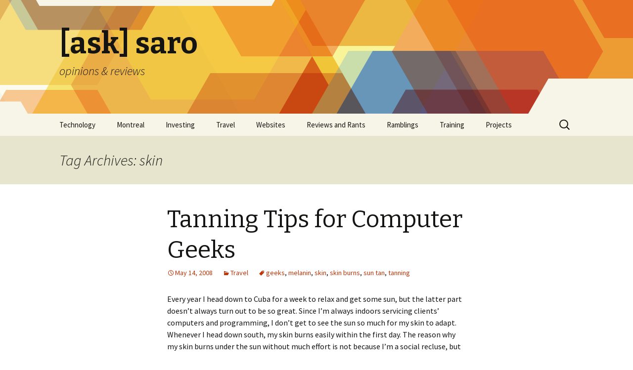

--- FILE ---
content_type: text/html; charset=UTF-8
request_url: https://www.asksaro.com/tag/skin/
body_size: 9306
content:
<!DOCTYPE html>
<!--[if IE 7]>
<html class="ie ie7" lang="en-US">
<![endif]-->
<!--[if IE 8]>
<html class="ie ie8" lang="en-US">
<![endif]-->
<!--[if !(IE 7) & !(IE 8)]><!-->
<html lang="en-US">
<!--<![endif]-->
<head>
	<meta charset="UTF-8">
	<meta name="viewport" content="width=device-width">
	<title>skin Archives - [ask] saro</title>
	<link rel="profile" href="https://gmpg.org/xfn/11">
	<link rel="pingback" href="https://www.asksaro.com/xmlrpc.php">
	<!--[if lt IE 9]>
	<script src="https://www.asksaro.com/wp-content/themes/twentythirteen/js/html5.js"></script>
	<![endif]-->
	<meta name='robots' content='index, follow, max-image-preview:large, max-snippet:-1, max-video-preview:-1' />

	<!-- This site is optimized with the Yoast SEO plugin v21.2 - https://yoast.com/wordpress/plugins/seo/ -->
	<link rel="canonical" href="https://www.asksaro.com/tag/skin/" />
	<meta property="og:locale" content="en_US" />
	<meta property="og:type" content="article" />
	<meta property="og:title" content="skin Archives - [ask] saro" />
	<meta property="og:url" content="https://www.asksaro.com/tag/skin/" />
	<meta property="og:site_name" content="[ask] saro" />
	<script type="application/ld+json" class="yoast-schema-graph">{"@context":"https://schema.org","@graph":[{"@type":"CollectionPage","@id":"https://www.asksaro.com/tag/skin/","url":"https://www.asksaro.com/tag/skin/","name":"skin Archives - [ask] saro","isPartOf":{"@id":"https://www.asksaro.com/#website"},"inLanguage":"en-US"},{"@type":"WebSite","@id":"https://www.asksaro.com/#website","url":"https://www.asksaro.com/","name":"[ask] saro","description":"opinions &amp; reviews","potentialAction":[{"@type":"SearchAction","target":{"@type":"EntryPoint","urlTemplate":"https://www.asksaro.com/?s={search_term_string}"},"query-input":"required name=search_term_string"}],"inLanguage":"en-US"}]}</script>
	<!-- / Yoast SEO plugin. -->


<link rel='dns-prefetch' href='//fonts.googleapis.com' />
<link href='https://fonts.gstatic.com' crossorigin rel='preconnect' />
<link rel="alternate" type="application/rss+xml" title="[ask] saro &raquo; Feed" href="https://www.asksaro.com/feed/" />
<link rel="alternate" type="application/rss+xml" title="[ask] saro &raquo; Comments Feed" href="https://www.asksaro.com/comments/feed/" />
<link rel="alternate" type="application/rss+xml" title="[ask] saro &raquo; skin Tag Feed" href="https://www.asksaro.com/tag/skin/feed/" />
		<!-- This site uses the Google Analytics by MonsterInsights plugin v8.19 - Using Analytics tracking - https://www.monsterinsights.com/ -->
		<!-- Note: MonsterInsights is not currently configured on this site. The site owner needs to authenticate with Google Analytics in the MonsterInsights settings panel. -->
					<!-- No tracking code set -->
				<!-- / Google Analytics by MonsterInsights -->
		<script type="text/javascript">
window._wpemojiSettings = {"baseUrl":"https:\/\/s.w.org\/images\/core\/emoji\/14.0.0\/72x72\/","ext":".png","svgUrl":"https:\/\/s.w.org\/images\/core\/emoji\/14.0.0\/svg\/","svgExt":".svg","source":{"concatemoji":"https:\/\/www.asksaro.com\/wp-includes\/js\/wp-emoji-release.min.js?ver=6.3.7"}};
/*! This file is auto-generated */
!function(i,n){var o,s,e;function c(e){try{var t={supportTests:e,timestamp:(new Date).valueOf()};sessionStorage.setItem(o,JSON.stringify(t))}catch(e){}}function p(e,t,n){e.clearRect(0,0,e.canvas.width,e.canvas.height),e.fillText(t,0,0);var t=new Uint32Array(e.getImageData(0,0,e.canvas.width,e.canvas.height).data),r=(e.clearRect(0,0,e.canvas.width,e.canvas.height),e.fillText(n,0,0),new Uint32Array(e.getImageData(0,0,e.canvas.width,e.canvas.height).data));return t.every(function(e,t){return e===r[t]})}function u(e,t,n){switch(t){case"flag":return n(e,"\ud83c\udff3\ufe0f\u200d\u26a7\ufe0f","\ud83c\udff3\ufe0f\u200b\u26a7\ufe0f")?!1:!n(e,"\ud83c\uddfa\ud83c\uddf3","\ud83c\uddfa\u200b\ud83c\uddf3")&&!n(e,"\ud83c\udff4\udb40\udc67\udb40\udc62\udb40\udc65\udb40\udc6e\udb40\udc67\udb40\udc7f","\ud83c\udff4\u200b\udb40\udc67\u200b\udb40\udc62\u200b\udb40\udc65\u200b\udb40\udc6e\u200b\udb40\udc67\u200b\udb40\udc7f");case"emoji":return!n(e,"\ud83e\udef1\ud83c\udffb\u200d\ud83e\udef2\ud83c\udfff","\ud83e\udef1\ud83c\udffb\u200b\ud83e\udef2\ud83c\udfff")}return!1}function f(e,t,n){var r="undefined"!=typeof WorkerGlobalScope&&self instanceof WorkerGlobalScope?new OffscreenCanvas(300,150):i.createElement("canvas"),a=r.getContext("2d",{willReadFrequently:!0}),o=(a.textBaseline="top",a.font="600 32px Arial",{});return e.forEach(function(e){o[e]=t(a,e,n)}),o}function t(e){var t=i.createElement("script");t.src=e,t.defer=!0,i.head.appendChild(t)}"undefined"!=typeof Promise&&(o="wpEmojiSettingsSupports",s=["flag","emoji"],n.supports={everything:!0,everythingExceptFlag:!0},e=new Promise(function(e){i.addEventListener("DOMContentLoaded",e,{once:!0})}),new Promise(function(t){var n=function(){try{var e=JSON.parse(sessionStorage.getItem(o));if("object"==typeof e&&"number"==typeof e.timestamp&&(new Date).valueOf()<e.timestamp+604800&&"object"==typeof e.supportTests)return e.supportTests}catch(e){}return null}();if(!n){if("undefined"!=typeof Worker&&"undefined"!=typeof OffscreenCanvas&&"undefined"!=typeof URL&&URL.createObjectURL&&"undefined"!=typeof Blob)try{var e="postMessage("+f.toString()+"("+[JSON.stringify(s),u.toString(),p.toString()].join(",")+"));",r=new Blob([e],{type:"text/javascript"}),a=new Worker(URL.createObjectURL(r),{name:"wpTestEmojiSupports"});return void(a.onmessage=function(e){c(n=e.data),a.terminate(),t(n)})}catch(e){}c(n=f(s,u,p))}t(n)}).then(function(e){for(var t in e)n.supports[t]=e[t],n.supports.everything=n.supports.everything&&n.supports[t],"flag"!==t&&(n.supports.everythingExceptFlag=n.supports.everythingExceptFlag&&n.supports[t]);n.supports.everythingExceptFlag=n.supports.everythingExceptFlag&&!n.supports.flag,n.DOMReady=!1,n.readyCallback=function(){n.DOMReady=!0}}).then(function(){return e}).then(function(){var e;n.supports.everything||(n.readyCallback(),(e=n.source||{}).concatemoji?t(e.concatemoji):e.wpemoji&&e.twemoji&&(t(e.twemoji),t(e.wpemoji)))}))}((window,document),window._wpemojiSettings);
</script>
<style type="text/css">
img.wp-smiley,
img.emoji {
	display: inline !important;
	border: none !important;
	box-shadow: none !important;
	height: 1em !important;
	width: 1em !important;
	margin: 0 0.07em !important;
	vertical-align: -0.1em !important;
	background: none !important;
	padding: 0 !important;
}
</style>
	<link rel='stylesheet' id='wp-block-library-css' href='https://www.asksaro.com/wp-includes/css/dist/block-library/style.min.css?ver=6.3.7' type='text/css' media='all' />
<style id='classic-theme-styles-inline-css' type='text/css'>
/*! This file is auto-generated */
.wp-block-button__link{color:#fff;background-color:#32373c;border-radius:9999px;box-shadow:none;text-decoration:none;padding:calc(.667em + 2px) calc(1.333em + 2px);font-size:1.125em}.wp-block-file__button{background:#32373c;color:#fff;text-decoration:none}
</style>
<style id='global-styles-inline-css' type='text/css'>
body{--wp--preset--color--black: #000000;--wp--preset--color--cyan-bluish-gray: #abb8c3;--wp--preset--color--white: #ffffff;--wp--preset--color--pale-pink: #f78da7;--wp--preset--color--vivid-red: #cf2e2e;--wp--preset--color--luminous-vivid-orange: #ff6900;--wp--preset--color--luminous-vivid-amber: #fcb900;--wp--preset--color--light-green-cyan: #7bdcb5;--wp--preset--color--vivid-green-cyan: #00d084;--wp--preset--color--pale-cyan-blue: #8ed1fc;--wp--preset--color--vivid-cyan-blue: #0693e3;--wp--preset--color--vivid-purple: #9b51e0;--wp--preset--gradient--vivid-cyan-blue-to-vivid-purple: linear-gradient(135deg,rgba(6,147,227,1) 0%,rgb(155,81,224) 100%);--wp--preset--gradient--light-green-cyan-to-vivid-green-cyan: linear-gradient(135deg,rgb(122,220,180) 0%,rgb(0,208,130) 100%);--wp--preset--gradient--luminous-vivid-amber-to-luminous-vivid-orange: linear-gradient(135deg,rgba(252,185,0,1) 0%,rgba(255,105,0,1) 100%);--wp--preset--gradient--luminous-vivid-orange-to-vivid-red: linear-gradient(135deg,rgba(255,105,0,1) 0%,rgb(207,46,46) 100%);--wp--preset--gradient--very-light-gray-to-cyan-bluish-gray: linear-gradient(135deg,rgb(238,238,238) 0%,rgb(169,184,195) 100%);--wp--preset--gradient--cool-to-warm-spectrum: linear-gradient(135deg,rgb(74,234,220) 0%,rgb(151,120,209) 20%,rgb(207,42,186) 40%,rgb(238,44,130) 60%,rgb(251,105,98) 80%,rgb(254,248,76) 100%);--wp--preset--gradient--blush-light-purple: linear-gradient(135deg,rgb(255,206,236) 0%,rgb(152,150,240) 100%);--wp--preset--gradient--blush-bordeaux: linear-gradient(135deg,rgb(254,205,165) 0%,rgb(254,45,45) 50%,rgb(107,0,62) 100%);--wp--preset--gradient--luminous-dusk: linear-gradient(135deg,rgb(255,203,112) 0%,rgb(199,81,192) 50%,rgb(65,88,208) 100%);--wp--preset--gradient--pale-ocean: linear-gradient(135deg,rgb(255,245,203) 0%,rgb(182,227,212) 50%,rgb(51,167,181) 100%);--wp--preset--gradient--electric-grass: linear-gradient(135deg,rgb(202,248,128) 0%,rgb(113,206,126) 100%);--wp--preset--gradient--midnight: linear-gradient(135deg,rgb(2,3,129) 0%,rgb(40,116,252) 100%);--wp--preset--font-size--small: 13px;--wp--preset--font-size--medium: 20px;--wp--preset--font-size--large: 36px;--wp--preset--font-size--x-large: 42px;--wp--preset--spacing--20: 0.44rem;--wp--preset--spacing--30: 0.67rem;--wp--preset--spacing--40: 1rem;--wp--preset--spacing--50: 1.5rem;--wp--preset--spacing--60: 2.25rem;--wp--preset--spacing--70: 3.38rem;--wp--preset--spacing--80: 5.06rem;--wp--preset--shadow--natural: 6px 6px 9px rgba(0, 0, 0, 0.2);--wp--preset--shadow--deep: 12px 12px 50px rgba(0, 0, 0, 0.4);--wp--preset--shadow--sharp: 6px 6px 0px rgba(0, 0, 0, 0.2);--wp--preset--shadow--outlined: 6px 6px 0px -3px rgba(255, 255, 255, 1), 6px 6px rgba(0, 0, 0, 1);--wp--preset--shadow--crisp: 6px 6px 0px rgba(0, 0, 0, 1);}:where(.is-layout-flex){gap: 0.5em;}:where(.is-layout-grid){gap: 0.5em;}body .is-layout-flow > .alignleft{float: left;margin-inline-start: 0;margin-inline-end: 2em;}body .is-layout-flow > .alignright{float: right;margin-inline-start: 2em;margin-inline-end: 0;}body .is-layout-flow > .aligncenter{margin-left: auto !important;margin-right: auto !important;}body .is-layout-constrained > .alignleft{float: left;margin-inline-start: 0;margin-inline-end: 2em;}body .is-layout-constrained > .alignright{float: right;margin-inline-start: 2em;margin-inline-end: 0;}body .is-layout-constrained > .aligncenter{margin-left: auto !important;margin-right: auto !important;}body .is-layout-constrained > :where(:not(.alignleft):not(.alignright):not(.alignfull)){max-width: var(--wp--style--global--content-size);margin-left: auto !important;margin-right: auto !important;}body .is-layout-constrained > .alignwide{max-width: var(--wp--style--global--wide-size);}body .is-layout-flex{display: flex;}body .is-layout-flex{flex-wrap: wrap;align-items: center;}body .is-layout-flex > *{margin: 0;}body .is-layout-grid{display: grid;}body .is-layout-grid > *{margin: 0;}:where(.wp-block-columns.is-layout-flex){gap: 2em;}:where(.wp-block-columns.is-layout-grid){gap: 2em;}:where(.wp-block-post-template.is-layout-flex){gap: 1.25em;}:where(.wp-block-post-template.is-layout-grid){gap: 1.25em;}.has-black-color{color: var(--wp--preset--color--black) !important;}.has-cyan-bluish-gray-color{color: var(--wp--preset--color--cyan-bluish-gray) !important;}.has-white-color{color: var(--wp--preset--color--white) !important;}.has-pale-pink-color{color: var(--wp--preset--color--pale-pink) !important;}.has-vivid-red-color{color: var(--wp--preset--color--vivid-red) !important;}.has-luminous-vivid-orange-color{color: var(--wp--preset--color--luminous-vivid-orange) !important;}.has-luminous-vivid-amber-color{color: var(--wp--preset--color--luminous-vivid-amber) !important;}.has-light-green-cyan-color{color: var(--wp--preset--color--light-green-cyan) !important;}.has-vivid-green-cyan-color{color: var(--wp--preset--color--vivid-green-cyan) !important;}.has-pale-cyan-blue-color{color: var(--wp--preset--color--pale-cyan-blue) !important;}.has-vivid-cyan-blue-color{color: var(--wp--preset--color--vivid-cyan-blue) !important;}.has-vivid-purple-color{color: var(--wp--preset--color--vivid-purple) !important;}.has-black-background-color{background-color: var(--wp--preset--color--black) !important;}.has-cyan-bluish-gray-background-color{background-color: var(--wp--preset--color--cyan-bluish-gray) !important;}.has-white-background-color{background-color: var(--wp--preset--color--white) !important;}.has-pale-pink-background-color{background-color: var(--wp--preset--color--pale-pink) !important;}.has-vivid-red-background-color{background-color: var(--wp--preset--color--vivid-red) !important;}.has-luminous-vivid-orange-background-color{background-color: var(--wp--preset--color--luminous-vivid-orange) !important;}.has-luminous-vivid-amber-background-color{background-color: var(--wp--preset--color--luminous-vivid-amber) !important;}.has-light-green-cyan-background-color{background-color: var(--wp--preset--color--light-green-cyan) !important;}.has-vivid-green-cyan-background-color{background-color: var(--wp--preset--color--vivid-green-cyan) !important;}.has-pale-cyan-blue-background-color{background-color: var(--wp--preset--color--pale-cyan-blue) !important;}.has-vivid-cyan-blue-background-color{background-color: var(--wp--preset--color--vivid-cyan-blue) !important;}.has-vivid-purple-background-color{background-color: var(--wp--preset--color--vivid-purple) !important;}.has-black-border-color{border-color: var(--wp--preset--color--black) !important;}.has-cyan-bluish-gray-border-color{border-color: var(--wp--preset--color--cyan-bluish-gray) !important;}.has-white-border-color{border-color: var(--wp--preset--color--white) !important;}.has-pale-pink-border-color{border-color: var(--wp--preset--color--pale-pink) !important;}.has-vivid-red-border-color{border-color: var(--wp--preset--color--vivid-red) !important;}.has-luminous-vivid-orange-border-color{border-color: var(--wp--preset--color--luminous-vivid-orange) !important;}.has-luminous-vivid-amber-border-color{border-color: var(--wp--preset--color--luminous-vivid-amber) !important;}.has-light-green-cyan-border-color{border-color: var(--wp--preset--color--light-green-cyan) !important;}.has-vivid-green-cyan-border-color{border-color: var(--wp--preset--color--vivid-green-cyan) !important;}.has-pale-cyan-blue-border-color{border-color: var(--wp--preset--color--pale-cyan-blue) !important;}.has-vivid-cyan-blue-border-color{border-color: var(--wp--preset--color--vivid-cyan-blue) !important;}.has-vivid-purple-border-color{border-color: var(--wp--preset--color--vivid-purple) !important;}.has-vivid-cyan-blue-to-vivid-purple-gradient-background{background: var(--wp--preset--gradient--vivid-cyan-blue-to-vivid-purple) !important;}.has-light-green-cyan-to-vivid-green-cyan-gradient-background{background: var(--wp--preset--gradient--light-green-cyan-to-vivid-green-cyan) !important;}.has-luminous-vivid-amber-to-luminous-vivid-orange-gradient-background{background: var(--wp--preset--gradient--luminous-vivid-amber-to-luminous-vivid-orange) !important;}.has-luminous-vivid-orange-to-vivid-red-gradient-background{background: var(--wp--preset--gradient--luminous-vivid-orange-to-vivid-red) !important;}.has-very-light-gray-to-cyan-bluish-gray-gradient-background{background: var(--wp--preset--gradient--very-light-gray-to-cyan-bluish-gray) !important;}.has-cool-to-warm-spectrum-gradient-background{background: var(--wp--preset--gradient--cool-to-warm-spectrum) !important;}.has-blush-light-purple-gradient-background{background: var(--wp--preset--gradient--blush-light-purple) !important;}.has-blush-bordeaux-gradient-background{background: var(--wp--preset--gradient--blush-bordeaux) !important;}.has-luminous-dusk-gradient-background{background: var(--wp--preset--gradient--luminous-dusk) !important;}.has-pale-ocean-gradient-background{background: var(--wp--preset--gradient--pale-ocean) !important;}.has-electric-grass-gradient-background{background: var(--wp--preset--gradient--electric-grass) !important;}.has-midnight-gradient-background{background: var(--wp--preset--gradient--midnight) !important;}.has-small-font-size{font-size: var(--wp--preset--font-size--small) !important;}.has-medium-font-size{font-size: var(--wp--preset--font-size--medium) !important;}.has-large-font-size{font-size: var(--wp--preset--font-size--large) !important;}.has-x-large-font-size{font-size: var(--wp--preset--font-size--x-large) !important;}
.wp-block-navigation a:where(:not(.wp-element-button)){color: inherit;}
:where(.wp-block-post-template.is-layout-flex){gap: 1.25em;}:where(.wp-block-post-template.is-layout-grid){gap: 1.25em;}
:where(.wp-block-columns.is-layout-flex){gap: 2em;}:where(.wp-block-columns.is-layout-grid){gap: 2em;}
.wp-block-pullquote{font-size: 1.5em;line-height: 1.6;}
</style>
<link rel='stylesheet' id='twentythirteen-fonts-css' href='https://fonts.googleapis.com/css?family=Source+Sans+Pro%3A300%2C400%2C700%2C300italic%2C400italic%2C700italic%7CBitter%3A400%2C700&#038;subset=latin%2Clatin-ext' type='text/css' media='all' />
<link rel='stylesheet' id='genericons-css' href='https://www.asksaro.com/wp-content/themes/twentythirteen/genericons/genericons.css?ver=3.03' type='text/css' media='all' />
<link rel='stylesheet' id='twentythirteen-style-css' href='https://www.asksaro.com/wp-content/themes/twentythirteen/style.css?ver=2013-07-18' type='text/css' media='all' />
<!--[if lt IE 9]>
<link rel='stylesheet' id='twentythirteen-ie-css' href='https://www.asksaro.com/wp-content/themes/twentythirteen/css/ie.css?ver=2013-07-18' type='text/css' media='all' />
<![endif]-->
<script type='text/javascript' src='https://www.asksaro.com/wp-includes/js/jquery/jquery.min.js?ver=3.7.0' id='jquery-core-js'></script>
<script type='text/javascript' src='https://www.asksaro.com/wp-includes/js/jquery/jquery-migrate.min.js?ver=3.4.1' id='jquery-migrate-js'></script>
<link rel="https://api.w.org/" href="https://www.asksaro.com/wp-json/" /><link rel="alternate" type="application/json" href="https://www.asksaro.com/wp-json/wp/v2/tags/109" /><link rel="EditURI" type="application/rsd+xml" title="RSD" href="https://www.asksaro.com/xmlrpc.php?rsd" />
<meta name="generator" content="WordPress 6.3.7" />
<style type="text/css">.recentcomments a{display:inline !important;padding:0 !important;margin:0 !important;}</style>	<style type="text/css" id="twentythirteen-header-css">
			.site-header {
			background: url(https://www.asksaro.com/wp-content/themes/twentythirteen/images/headers/star.png) no-repeat scroll top;
			background-size: 1600px auto;
		}
		@media (max-width: 767px) {
			.site-header {
				background-size: 768px auto;
			}
		}
		@media (max-width: 359px) {
			.site-header {
				background-size: 360px auto;
			}
		}
		</style>
	</head>

<body class="archive tag tag-skin tag-109 single-author">
	<div id="page" class="hfeed site">
		<header id="masthead" class="site-header" role="banner">
			<a class="home-link" href="https://www.asksaro.com/" title="[ask] saro" rel="home">
				<h1 class="site-title">[ask] saro</h1>
				<h2 class="site-description">opinions &amp; reviews</h2>
			</a>

			<div id="navbar" class="navbar">
				<nav id="site-navigation" class="navigation main-navigation" role="navigation">
					<button class="menu-toggle">Menu</button>
					<a class="screen-reader-text skip-link" href="#content" title="Skip to content">Skip to content</a>
					<div class="menu-top-container"><ul id="primary-menu" class="nav-menu"><li id="menu-item-643" class="menu-item menu-item-type-taxonomy menu-item-object-category menu-item-643"><a href="https://www.asksaro.com/category/technology/">Technology</a></li>
<li id="menu-item-648" class="menu-item menu-item-type-taxonomy menu-item-object-category menu-item-648"><a href="https://www.asksaro.com/category/montreal/">Montreal</a></li>
<li id="menu-item-649" class="menu-item menu-item-type-taxonomy menu-item-object-category menu-item-649"><a href="https://www.asksaro.com/category/investing/">Investing</a></li>
<li id="menu-item-647" class="menu-item menu-item-type-taxonomy menu-item-object-category menu-item-647"><a href="https://www.asksaro.com/category/travel/">Travel</a></li>
<li id="menu-item-644" class="menu-item menu-item-type-taxonomy menu-item-object-category menu-item-644"><a href="https://www.asksaro.com/category/websites/">Websites</a></li>
<li id="menu-item-641" class="menu-item menu-item-type-taxonomy menu-item-object-category menu-item-641"><a href="https://www.asksaro.com/category/reviews/">Reviews and Rants</a></li>
<li id="menu-item-642" class="menu-item menu-item-type-taxonomy menu-item-object-category menu-item-642"><a href="https://www.asksaro.com/category/ramblings/">Ramblings</a></li>
<li id="menu-item-645" class="menu-item menu-item-type-taxonomy menu-item-object-category menu-item-has-children menu-item-645"><a href="https://www.asksaro.com/category/training/">Training</a>
<ul class="sub-menu">
	<li id="menu-item-646" class="menu-item menu-item-type-taxonomy menu-item-object-category menu-item-646"><a href="https://www.asksaro.com/category/supplements/">Supplements</a></li>
</ul>
</li>
<li id="menu-item-650" class="menu-item menu-item-type-taxonomy menu-item-object-category menu-item-650"><a href="https://www.asksaro.com/category/projects/">Projects</a></li>
</ul></div>					<form role="search" method="get" class="search-form" action="https://www.asksaro.com/">
				<label>
					<span class="screen-reader-text">Search for:</span>
					<input type="search" class="search-field" placeholder="Search &hellip;" value="" name="s" />
				</label>
				<input type="submit" class="search-submit" value="Search" />
			</form>				</nav><!-- #site-navigation -->
			</div><!-- #navbar -->
		</header><!-- #masthead -->

		<div id="main" class="site-main">

	<div id="primary" class="content-area">
		<div id="content" class="site-content" role="main">

					<header class="archive-header">
				<h1 class="archive-title">Tag Archives: skin</h1>

							</header><!-- .archive-header -->

										
<article id="post-182" class="post-182 post type-post status-publish format-standard hentry category-travel tag-geeks tag-melanin tag-skin tag-skin-burns tag-sun-tan tag-tanning">
	<header class="entry-header">
		
				<h1 class="entry-title">
			<a href="https://www.asksaro.com/182-tanning-tips-for-computer-geeks/" rel="bookmark">Tanning Tips for Computer Geeks</a>
		</h1>
		
		<div class="entry-meta">
			<span class="date"><a href="https://www.asksaro.com/182-tanning-tips-for-computer-geeks/" title="Permalink to Tanning Tips for Computer Geeks" rel="bookmark"><time class="entry-date" datetime="2008-05-14T01:19:53-04:00">May 14, 2008</time></a></span><span class="categories-links"><a href="https://www.asksaro.com/category/travel/" rel="category tag">Travel</a></span><span class="tags-links"><a href="https://www.asksaro.com/tag/geeks/" rel="tag">geeks</a>, <a href="https://www.asksaro.com/tag/melanin/" rel="tag">melanin</a>, <a href="https://www.asksaro.com/tag/skin/" rel="tag">skin</a>, <a href="https://www.asksaro.com/tag/skin-burns/" rel="tag">skin burns</a>, <a href="https://www.asksaro.com/tag/sun-tan/" rel="tag">sun tan</a>, <a href="https://www.asksaro.com/tag/tanning/" rel="tag">tanning</a></span><span class="author vcard"><a class="url fn n" href="https://www.asksaro.com/author/admin/" title="View all posts by Saro" rel="author">Saro</a></span>					</div><!-- .entry-meta -->
	</header><!-- .entry-header -->

		<div class="entry-content">
		<p>Every year I head down to Cuba for a week to relax and get some sun, but the latter part doesn&#8217;t always turn out to be so great. Since I&#8217;m always indoors servicing clients&#8217; computers and programming, I don&#8217;t get to see the sun so much for my skin to adapt. Whenever I head down south, my skin burns easily within the first day. The reason why my skin burns under the sun without much effort is not because I&#8217;m a social recluse, but due to the lack of <a title="Melanin article on Wikipedia" href="https://en.wikipedia.org/wiki/Melanin#Melanin_in_humans" target="_blank">melanin</a> present in my skin.  Basically, the sun reacts with the melanin (a pigment) in my skin and <em>colours</em> it, you could say. There isn&#8217;t any melanin in my skin because my body doesn&#8217;t see the need to generate any if I&#8217;m not seeing the sun so much throughout the year, so hence the quick burns and no skin colouring.</p>
<p>Luckily for me, one of my clients is a distributor of tanning lotions and equipment in Quebec. I asked a few of the employees that worked there as to what kind of steps I should take to prevent any skin burns, and if they had any sun tan lotions and creams they could recommend for me. Here&#8217;s what I learned.</p>
<p>To prevent burns on the first few days down south, you should start <span class="nfakPe">tanning</span> a week or two before you depart to get a base of colour on your skin. I suggest hitting up some <span class="nfakPe">tanning</span> salons and getting 3-5 <span class="nfakPe">tanning</span> sessions a week or two before your departure, each session separated by a full day or two. Trust me, it&#8217;s going to be worth spending a few dollars instead of suffering for 3 days being tortured by your burns when you wear clothing (your clothes will irritate your burns like no tomorrow). At the salons, they sell this special cream that can help you &#8220;tan better&#8221;. They&#8217;re known as melanin replenishing creams sold in small packets that should be used all over your body. This way, your body will have something to <em>tan</em> and not burn your skin.</p>
<p><a href="http://www.solamerica.com/index.php?lang=fr&amp;action=findsalon" target="_blank"></a>Now, some general advice while you&#8217;re on the beach or out walking in hot sunny weather. If you burn easily like I do, you should equip yourself with SPF 30 cream for the first few days and after 3-4 days, you should switch down to SPF 15 and use that for the remainder of your stay. According to my client, this is the safest way to tan and not burn yourself. Don&#8217;t expect to get all your &#8220;colouring&#8221; on the first day, as you&#8217;ll easily harm yourself by being hasty. When it comes to tanning, patience is key!</p>
<p>Also, after you take your shower everyday, you should use Aloe Vera and Vitamin E cream to help your body heal itself. The sun damages your skin, so it is essential to use a lotion that helps you recover after tanning.</p>
<p>Just some info I picked up from my client! Hopefully someone out there will benefit with this info. 🙂</p>
	</div><!-- .entry-content -->
	
	<footer class="entry-meta">
		
			</footer><!-- .entry-meta -->
</article><!-- #post -->
			
			
		
		</div><!-- #content -->
	</div><!-- #primary -->


		</div><!-- #main -->
		<footer id="colophon" class="site-footer" role="contentinfo">
				<div id="secondary" class="sidebar-container" role="complementary">
		<div class="widget-area">
			<aside id="categories-2" class="widget widget_categories"><h3 class="widget-title">Categories</h3>
			<ul>
					<li class="cat-item cat-item-10"><a href="https://www.asksaro.com/category/business/">Business</a>
</li>
	<li class="cat-item cat-item-67"><a href="https://www.asksaro.com/category/cars/">Cars</a>
</li>
	<li class="cat-item cat-item-390"><a href="https://www.asksaro.com/category/health/">Health</a>
</li>
	<li class="cat-item cat-item-318"><a href="https://www.asksaro.com/category/inspiration/">Inspiration</a>
</li>
	<li class="cat-item cat-item-22"><a href="https://www.asksaro.com/category/investing/">Investing</a>
</li>
	<li class="cat-item cat-item-20"><a href="https://www.asksaro.com/category/montreal/">Montreal</a>
</li>
	<li class="cat-item cat-item-13"><a href="https://www.asksaro.com/category/movies/">Movies</a>
</li>
	<li class="cat-item cat-item-23"><a href="https://www.asksaro.com/category/music/">Music</a>
</li>
	<li class="cat-item cat-item-16"><a href="https://www.asksaro.com/category/nightlife/">Nightlife</a>
</li>
	<li class="cat-item cat-item-7"><a href="https://www.asksaro.com/category/projects/">Projects</a>
</li>
	<li class="cat-item cat-item-6"><a href="https://www.asksaro.com/category/ramblings/">Ramblings</a>
</li>
	<li class="cat-item cat-item-19"><a href="https://www.asksaro.com/category/reviews/">Reviews and Rants</a>
</li>
	<li class="cat-item cat-item-15"><a href="https://www.asksaro.com/category/supplements/">Supplements</a>
</li>
	<li class="cat-item cat-item-25"><a href="https://www.asksaro.com/category/technology/">Technology</a>
</li>
	<li class="cat-item cat-item-5"><a href="https://www.asksaro.com/category/training/">Training</a>
</li>
	<li class="cat-item cat-item-12"><a href="https://www.asksaro.com/category/travel/">Travel</a>
</li>
	<li class="cat-item cat-item-3"><a href="https://www.asksaro.com/category/websites/">Websites</a>
</li>
			</ul>

			</aside><aside id="text-3" class="widget widget_text">			<div class="textwidget"><script type="text/javascript"><!--
google_ad_client = "ca-pub-1271801775532720";
/* AskSaro Sky Wide */
google_ad_slot = "8122708272";
google_ad_width = 160;
google_ad_height = 600;
//-->
</script>
<script type="text/javascript" src="https://pagead2.googlesyndication.com/pagead/show_ads.js">
</script></div>
		</aside>
		<aside id="recent-posts-3" class="widget widget_recent_entries">
		<h3 class="widget-title">Recent Posts</h3>
		<ul>
											<li>
					<a href="https://www.asksaro.com/620-how-to-import-a-vehicle-from-the-usa-into-canada/">How to import a vehicle from the USA into Canada</a>
									</li>
											<li>
					<a href="https://www.asksaro.com/613-the-reason-why-the-epic-meal-time-staff-does-not-get-fat/">The reason why the Epic Meal Time staff does not get fat</a>
									</li>
											<li>
					<a href="https://www.asksaro.com/609-dont-follow-the-news-if-you-want-to-be-successful/">Don&#8217;t follow the news if you want to be successful</a>
									</li>
											<li>
					<a href="https://www.asksaro.com/527-a-small-follow-up-to-the-rich-dad-education-review/">A small follow up to the Rich Dad Education Review</a>
									</li>
											<li>
					<a href="https://www.asksaro.com/466-why-you-shouldnt-buy-your-next-car-from-bmw-west-island/">Why you shouldn&#8217;t buy your next car from BMW West Island</a>
									</li>
					</ul>

		</aside><aside id="recent-comments-3" class="widget widget_recent_comments"><h3 class="widget-title">Recent Comments</h3><ul id="recentcomments"><li class="recentcomments"><span class="comment-author-link">PB</span> on <a href="https://www.asksaro.com/140-the-american-psycho-facial-treatment/#comment-623">The American Psycho Facial Treatment</a></li><li class="recentcomments"><span class="comment-author-link">Jack</span> on <a href="https://www.asksaro.com/466-why-you-shouldnt-buy-your-next-car-from-bmw-west-island/#comment-620">Why you shouldn&#8217;t buy your next car from BMW West Island</a></li><li class="recentcomments"><span class="comment-author-link">Roberto</span> on <a href="https://www.asksaro.com/466-why-you-shouldnt-buy-your-next-car-from-bmw-west-island/#comment-566">Why you shouldn&#8217;t buy your next car from BMW West Island</a></li><li class="recentcomments"><span class="comment-author-link">steeve</span> on <a href="https://www.asksaro.com/401-robert-kiyosakis-rich-dad-education-on-real-estate-investing-review/#comment-486">Robert Kiyosaki&#8217;s Rich Dad Education on Real Estate Investing Review</a></li><li class="recentcomments"><span class="comment-author-link">Vijay</span> on <a href="https://www.asksaro.com/401-robert-kiyosakis-rich-dad-education-on-real-estate-investing-review/#comment-481">Robert Kiyosaki&#8217;s Rich Dad Education on Real Estate Investing Review</a></li></ul></aside><aside id="linkcat-17" class="widget widget_links"><h3 class="widget-title">Blogroll</h3>
	<ul class='xoxo blogroll'>
<li><a href="https://chloelaterreur.blogspot.com/">Chloe La Terreur&#8217;s Blog</a></li>

	</ul>
</aside>
<aside id="linkcat-18" class="widget widget_links"><h3 class="widget-title">My Sites</h3>
	<ul class='xoxo blogroll'>
<li><a href="http://www.free-christmas-cards-online.com" title="Free Christmas Cards and Online Greetings">Free Christmas Cards Online</a></li>
<li><a href="http://www.montrealpos.com" title="Point of sale hardware and equipment at low prices.">Montreal Point of Sale</a></li>
<li><a href="http://www.montrealing.com" rel="noopener" title="Montreal city reviews, opinions and polls." target="_blank">Montrealing</a></li>
<li><a href="http://www.sarotech.ca" title="Point of sale software, torsion spring calculators and accounting software.">Sarotech</a></li>
<li><a href="http://www.startingstrength.net" title="A fan site about Mark Rippetoe&#8217;s Starting Strength routine">Starting Strength</a></li>

	</ul>
</aside>
		</div><!-- .widget-area -->
	</div><!-- #secondary -->

			<div class="site-info">
								<a href="https://wordpress.org/">Proudly powered by WordPress</a>
			</div><!-- .site-info -->
		</footer><!-- #colophon -->
	</div><!-- #page -->

	<script type='text/javascript' src='https://www.asksaro.com/wp-includes/js/imagesloaded.min.js?ver=4.1.4' id='imagesloaded-js'></script>
<script type='text/javascript' src='https://www.asksaro.com/wp-includes/js/masonry.min.js?ver=4.2.2' id='masonry-js'></script>
<script type='text/javascript' src='https://www.asksaro.com/wp-includes/js/jquery/jquery.masonry.min.js?ver=3.1.2b' id='jquery-masonry-js'></script>
<script type='text/javascript' src='https://www.asksaro.com/wp-content/themes/twentythirteen/js/functions.js?ver=20160717' id='twentythirteen-script-js'></script>
<script defer src="https://static.cloudflareinsights.com/beacon.min.js/vcd15cbe7772f49c399c6a5babf22c1241717689176015" integrity="sha512-ZpsOmlRQV6y907TI0dKBHq9Md29nnaEIPlkf84rnaERnq6zvWvPUqr2ft8M1aS28oN72PdrCzSjY4U6VaAw1EQ==" data-cf-beacon='{"version":"2024.11.0","token":"6942628117624d07b28ec0cea0503699","r":1,"server_timing":{"name":{"cfCacheStatus":true,"cfEdge":true,"cfExtPri":true,"cfL4":true,"cfOrigin":true,"cfSpeedBrain":true},"location_startswith":null}}' crossorigin="anonymous"></script>
</body>
</html>
<!--
Performance optimized by W3 Total Cache. Learn more: https://www.boldgrid.com/w3-total-cache/


Served from: www.asksaro.com @ 2026-01-06 20:20:52 by W3 Total Cache
-->

--- FILE ---
content_type: text/html; charset=utf-8
request_url: https://www.google.com/recaptcha/api2/aframe
body_size: 268
content:
<!DOCTYPE HTML><html><head><meta http-equiv="content-type" content="text/html; charset=UTF-8"></head><body><script nonce="DbwzK_1Z4uNG0JoA_PuUVw">/** Anti-fraud and anti-abuse applications only. See google.com/recaptcha */ try{var clients={'sodar':'https://pagead2.googlesyndication.com/pagead/sodar?'};window.addEventListener("message",function(a){try{if(a.source===window.parent){var b=JSON.parse(a.data);var c=clients[b['id']];if(c){var d=document.createElement('img');d.src=c+b['params']+'&rc='+(localStorage.getItem("rc::a")?sessionStorage.getItem("rc::b"):"");window.document.body.appendChild(d);sessionStorage.setItem("rc::e",parseInt(sessionStorage.getItem("rc::e")||0)+1);localStorage.setItem("rc::h",'1767748854228');}}}catch(b){}});window.parent.postMessage("_grecaptcha_ready", "*");}catch(b){}</script></body></html>